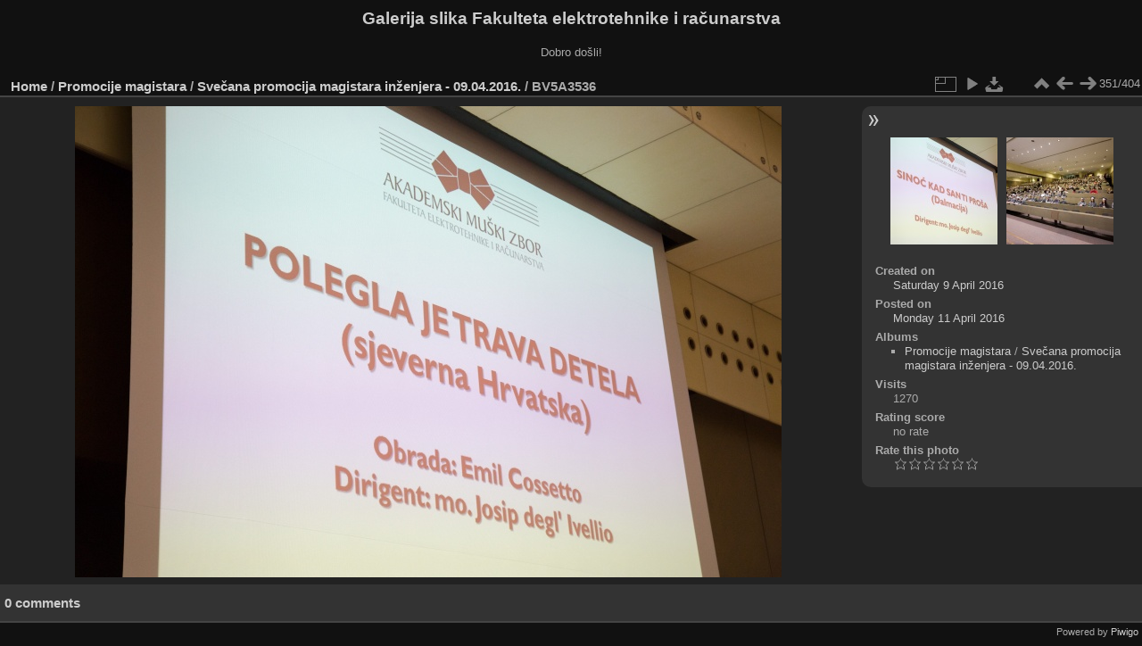

--- FILE ---
content_type: text/html; charset=utf-8
request_url: https://multimedija.fer.hr/picture.php?/17180/category/48
body_size: 3299
content:
<!DOCTYPE html>
<html lang="en" dir="ltr">
<head>
<meta charset="utf-8">
<meta name="generator" content="Piwigo (aka PWG), see piwigo.org">

 
<meta name="description" content="BV5A3536 - BV5A3536.jpg">

<title>BV5A3536 | Galerija slika Fakulteta elektrotehnike i računarstva</title>
<link rel="shortcut icon" type="image/x-icon" href="themes/default/icon/favicon.ico">

<link rel="start" title="Home" href="/" >
<link rel="search" title="Search" href="search.php" >

<link rel="first" title="First" href="picture.php?/17253/category/48" ><link rel="prev" title="Previous" href="picture.php?/17179/category/48" ><link rel="next" title="Next" href="picture.php?/17181/category/48" ><link rel="last" title="Last" href="picture.php?/17233/category/48" ><link rel="up" title="Thumbnails" href="index.php?/category/48/start-350" >
<link rel="canonical" href="picture.php?/17180">

 
	<!--[if lt IE 7]>
		<link rel="stylesheet" type="text/css" href="themes/default/fix-ie5-ie6.css">
	<![endif]-->
	<!--[if IE 7]>
		<link rel="stylesheet" type="text/css" href="themes/default/fix-ie7.css">
	<![endif]-->
	

	<!--[if lt IE 8]>
		<link rel="stylesheet" type="text/css" href="themes/elegant/fix-ie7.css">
	<![endif]-->


<!-- BEGIN get_combined -->
<link rel="stylesheet" type="text/css" href="_data/combined/6lr79v.css">


<!-- END get_combined -->

<!--[if lt IE 7]>
<script type="text/javascript" src="themes/default/js/pngfix.js"></script>
<![endif]-->

</head>

<body id="thePicturePage" class="section-categories category-48 image-17180 "  data-infos='{"section":"categories","category_id":"48","image_id":"17180"}'>

<div id="the_page">


<div id="theHeader"><h1>Galerija slika Fakulteta elektrotehnike i računarstva</h1>

<p>Dobro došli!</p></div>


<div id="content">



<div id="imageHeaderBar">
	<div class="browsePath">
		<a href="/">Home</a> / <a href="index.php?/category/110">Promocije magistara</a> / <a href="index.php?/category/48">Svečana promocija magistara inženjera - 09.04.2016.</a><span class="browsePathSeparator"> / </span><h2>BV5A3536</h2>
	</div>
</div>

<div id="imageToolBar">
<div class="imageNumber">351/404</div>
<div class="navigationButtons">
<a href="index.php?/category/48/start-350" title="Thumbnails" class="pwg-state-default pwg-button"><span class="pwg-icon pwg-icon-arrow-n"></span><span class="pwg-button-text">Thumbnails</span></a><a href="picture.php?/17179/category/48" title="Previous : BV5A3535" class="pwg-state-default pwg-button"><span class="pwg-icon pwg-icon-arrow-w"></span><span class="pwg-button-text">Previous</span></a><a href="picture.php?/17181/category/48" title="Next : BV5A3537" class="pwg-state-default pwg-button pwg-button-icon-right"><span class="pwg-icon pwg-icon-arrow-e"></span><span class="pwg-button-text">Next</span></a></div>

<div class="actionButtons">
<a id="derivativeSwitchLink" title="Photo sizes" class="pwg-state-default pwg-button" rel="nofollow"><span class="pwg-icon pwg-icon-sizes"></span><span class="pwg-button-text">Photo sizes</span></a><div id="derivativeSwitchBox" class="switchBox"><div class="switchBoxTitle">Photo sizes</div><span class="switchCheck" id="derivativeCheckedmedium">&#x2714; </span><a href="javascript:changeImgSrc('_data/i/upload/2016/04/11/20160411195208-269f1601-me.jpg','medium','medium')">M - medium<span class="derivativeSizeDetails"> (792 x 528)</span></a><br><span class="switchCheck" id="derivativeCheckedlarge" style="visibility:hidden">&#x2714; </span><a href="javascript:changeImgSrc('_data/i/upload/2016/04/11/20160411195208-269f1601-la.jpg','large','large')">L - large<span class="derivativeSizeDetails"> (1008 x 672)</span></a><br><span class="switchCheck" id="derivativeCheckedxlarge" style="visibility:hidden">&#x2714; </span><a href="javascript:changeImgSrc('_data/i/upload/2016/04/11/20160411195208-269f1601-xl.jpg','xlarge','xlarge')">XL - extra large<span class="derivativeSizeDetails"> (1224 x 816)</span></a><br><span class="switchCheck" id="derivativeCheckedxxlarge" style="visibility:hidden">&#x2714; </span><a href="javascript:changeImgSrc('i.php?/upload/2016/04/11/20160411195208-269f1601-xx.jpg','xxlarge','xxlarge')">XXL - huge<span class="derivativeSizeDetails"> (1656 x 1104)</span></a><br><a href="javascript:phpWGOpenWindow('./upload/2016/04/11/20160411195208-269f1601.jpg','xxx','scrollbars=yes,toolbar=no,status=no,resizable=yes')" rel="nofollow">Original</a></div>
<a href="picture.php?/17180/category/48&amp;slideshow=" title="slideshow" class="pwg-state-default pwg-button" rel="nofollow"><span class="pwg-icon pwg-icon-slideshow"></span><span class="pwg-button-text">slideshow</span></a><a id="downloadSwitchLink" href="action.php?id=17180&amp;part=e&amp;download" title="Download this file" class="pwg-state-default pwg-button" rel="nofollow"><span class="pwg-icon pwg-icon-save"></span><span class="pwg-button-text">download</span></a> </div>
</div>
<div id="theImageAndInfos">
<div id="theImage">

    <img class="file-ext-jpg path-ext-jpg" src="_data/i/upload/2016/04/11/20160411195208-269f1601-me.jpg"width="792" height="528" alt="BV5A3536.jpg" id="theMainImage" usemap="#mapmedium" title="BV5A3536 - BV5A3536.jpg">


<map name="mapmedium"><area shape=rect coords="0,0,198,528" href="picture.php?/17179/category/48" title="Previous : BV5A3535" alt="BV5A3535"><area shape=rect coords="198,0,591,132" href="index.php?/category/48/start-350" title="Thumbnails" alt="Thumbnails"><area shape=rect coords="595,0,792,528" href="picture.php?/17181/category/48" title="Next : BV5A3537" alt="BV5A3537"></map><map name="maplarge"><area shape=rect coords="0,0,252,672" href="picture.php?/17179/category/48" title="Previous : BV5A3535" alt="BV5A3535"><area shape=rect coords="252,0,752,168" href="index.php?/category/48/start-350" title="Thumbnails" alt="Thumbnails"><area shape=rect coords="757,0,1008,672" href="picture.php?/17181/category/48" title="Next : BV5A3537" alt="BV5A3537"></map><map name="mapxlarge"><area shape=rect coords="0,0,306,816" href="picture.php?/17179/category/48" title="Previous : BV5A3535" alt="BV5A3535"><area shape=rect coords="306,0,913,204" href="index.php?/category/48/start-350" title="Thumbnails" alt="Thumbnails"><area shape=rect coords="920,0,1224,816" href="picture.php?/17181/category/48" title="Next : BV5A3537" alt="BV5A3537"></map><map name="mapxxlarge"><area shape=rect coords="0,0,414,1104" href="picture.php?/17179/category/48" title="Previous : BV5A3535" alt="BV5A3535"><area shape=rect coords="414,0,1235,276" href="index.php?/category/48/start-350" title="Thumbnails" alt="Thumbnails"><area shape=rect coords="1245,0,1656,1104" href="picture.php?/17181/category/48" title="Next : BV5A3537" alt="BV5A3537"></map>


</div><div id="infoSwitcher"></div><div id="imageInfos">
	<div class="navThumbs">
			<a class="navThumb" id="linkPrev" href="picture.php?/17179/category/48" title="Previous : BV5A3535" rel="prev">
				<span class="thumbHover prevThumbHover"></span>
        <img class="" src="_data/i/upload/2016/04/11/20160411195203-3375b321-sq.jpg" alt="BV5A3535">
			</a>
			<a class="navThumb" id="linkNext" href="picture.php?/17181/category/48" title="Next : BV5A3537" rel="next">
				<span class="thumbHover nextThumbHover"></span>
				<img class="" src="_data/i/upload/2016/04/11/20160411195214-8acc2084-sq.jpg" alt="BV5A3537">
			</a>
	</div>

<dl id="standard" class="imageInfoTable">
<div id="datecreate" class="imageInfo"><dt>Created on</dt><dd><a href="index.php?/created-monthly-list-2016-04-09" rel="nofollow">Saturday 9 April 2016</a></dd></div><div id="datepost" class="imageInfo"><dt>Posted on</dt><dd><a href="index.php?/posted-monthly-list-2016-04-11" rel="nofollow">Monday 11 April 2016</a></dd></div><div id="Categories" class="imageInfo"><dt>Albums</dt><dd><ul><li><a href="index.php?/category/110">Promocije magistara</a> / <a href="index.php?/category/48">Svečana promocija magistara inženjera - 09.04.2016.</a></li></ul></dd></div><div id="Visits" class="imageInfo"><dt>Visits</dt><dd>1270</dd></div><div id="Average" class="imageInfo"><dt>Rating score</dt><dd><span id="ratingScore">no rate</span> <span id="ratingCount"></span></dd></div><div id="rating" class="imageInfo"><dt><span id="updateRate">Rate this photo</span></dt><dd><form action="picture.php?/17180/category/48&amp;action=rate" method="post" id="rateForm" style="margin:0;"><div><input type="submit" name="rate" value="0" class="rateButton" title="0"><input type="submit" name="rate" value="1" class="rateButton" title="1"><input type="submit" name="rate" value="2" class="rateButton" title="2"><input type="submit" name="rate" value="3" class="rateButton" title="3"><input type="submit" name="rate" value="4" class="rateButton" title="4"><input type="submit" name="rate" value="5" class="rateButton" title="5">			</div>
			</form>
		</dd>
	</div>


</dl>

</div>
</div>

<div id="comments" class="noCommentContent"><div id="commentsSwitcher"></div>
	<h3>0 comments</h3>

	<div id="pictureComments">
		<div id="pictureCommentList">
			<ul class="commentsList">
</ul>

		</div>
		<div style="clear:both"></div>
	</div>

</div>

</div>
<div id="copyright">

  Powered by	<a href="https://piwigo.org" class="Piwigo">Piwigo</a>
  
</div>
</div>
<!-- BEGIN get_combined -->
<script type="text/javascript" src="_data/combined/5k00i3.js"></script>
<script type="text/javascript">//<![CDATA[

var p_main_menu = "on", p_pict_descr = "on", p_pict_comment = "off";
document.onkeydown = function(e){e=e||window.event;if (e.altKey) return true;var target=e.target||e.srcElement;if (target && target.type) return true;	var keyCode=e.keyCode||e.which, docElem=document.documentElement, url;switch(keyCode){case 63235: case 39: if (e.ctrlKey || docElem.scrollLeft==docElem.scrollWidth-docElem.clientWidth)url="picture.php?/17181/category/48"; break;case 63234: case 37: if (e.ctrlKey || docElem.scrollLeft==0)url="picture.php?/17179/category/48"; break;case 36: if (e.ctrlKey)url="picture.php?/17253/category/48"; break;case 35: if (e.ctrlKey)url="picture.php?/17233/category/48"; break;case 38: if (e.ctrlKey)url="index.php?/category/48/start-350"; break;}if (url) {window.location=url.replace("&amp;","&"); return false;}return true;}
function changeImgSrc(url,typeSave,typeMap)
{
	var theImg = document.getElementById("theMainImage");
	if (theImg)
	{
		theImg.removeAttribute("width");theImg.removeAttribute("height");
		theImg.src = url;
		theImg.useMap = "#map"+typeMap;
	}
	jQuery('#derivativeSwitchBox .switchCheck').css('visibility','hidden');
	jQuery('#derivativeChecked'+typeMap).css('visibility','visible');
	document.cookie = 'picture_deriv='+typeSave+';path=/';
}
(window.SwitchBox=window.SwitchBox||[]).push("#derivativeSwitchLink", "#derivativeSwitchBox");
var _pwgRatingAutoQueue = _pwgRatingAutoQueue||[];_pwgRatingAutoQueue.push( {rootUrl: '', image_id: 17180,onSuccess : function(rating) {var e = document.getElementById("updateRate");if (e) e.innerHTML = "Update your rating";e = document.getElementById("ratingScore");if (e) e.innerHTML = rating.score;e = document.getElementById("ratingCount");if (e) {if (rating.count == 1) {e.innerHTML = "(%d rate)".replace( "%d", rating.count);} else {e.innerHTML = "(%d rates)".replace( "%d", rating.count);}}}} );
//]]></script>
<script type="text/javascript">
(function() {
var s,after = document.getElementsByTagName('script')[document.getElementsByTagName('script').length-1];
s=document.createElement('script'); s.type='text/javascript'; s.async=true; s.src='_data/combined/zhmqy0.js';
after = after.parentNode.insertBefore(s, after);
})();
</script>
<!-- END get_combined -->

</body>
</html>